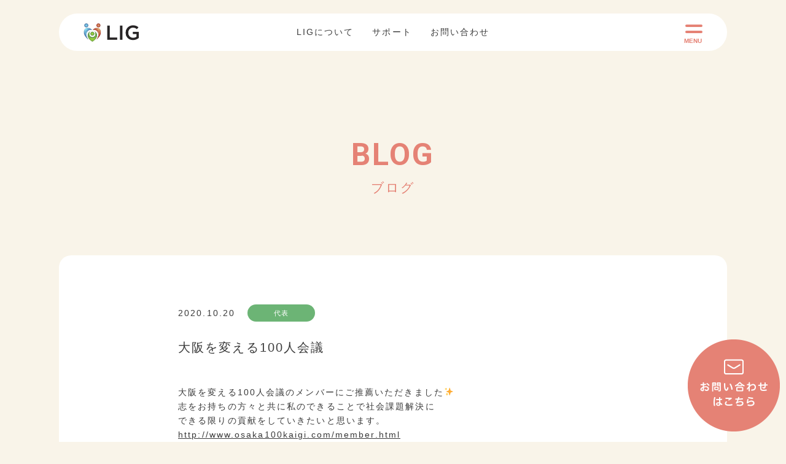

--- FILE ---
content_type: text/html; charset=UTF-8
request_url: https://lig-inc.jp/blog/p-445
body_size: 4215
content:
<!doctype html>
<html xmlns="http://www.w3.org/1999/xhtml" xml:lang="ja" lang="ja" dir="ltr">
<head>
<!-- Global site tag (gtag.js) - Google Analytics -->
<script async src="https://www.googletagmanager.com/gtag/js?id=UA-180311307-1"></script>
<script>
  window.dataLayer = window.dataLayer || [];
  function gtag(){dataLayer.push(arguments);}
  gtag('js', new Date());

  gtag('config', 'UA-180311307-1');
</script>

    <meta charset="UTF-8">	
    
    						<meta name="description" content="大阪を変える100人会議のメンバーにご推薦いただきました✨ 志をお持ちの方々と共に私のできることで社会課題解決に できる限りの貢献をしていきたいと思います。 http://www.osaka100ka" >
			    
	        <title>大阪を変える100人会議 | 平野区の運動療育特化型児童発達支援・放課後等デイサービスの株式会社LIG</title> 
      
	
    <link rel="icon" href="/favicon.ico">
	<link rel="apple-touch-icon" sizes="192x192" href="/apple-touch-icon.png">
    <meta name="format-detection" content="telephone=no,address=no,email=no">
    <meta name="viewport" content="width=device-width, initial-scale=1">

	
    <link rel="alternate" type="application/rss+xml" title="RSS 2.0" href="https://lig-inc.jp/feed">
    <link rel="alternate" type="text/xml" title="RSS .92" href="https://lig-inc.jp/feed/rss">
		

    <!-- ここからOGP -->
                           <meta property="og:type" content="article">
                <meta property="og:site_name" content="平野区の運動療育特化型児童発達支援・放課後等デイサービスの株式会社LIG">
    
	        <meta property="og:title" content="大阪を変える100人会議 | 平野区の運動療育特化型児童発達支援・放課後等デイサービスの株式会社LIG">
        <meta property="og:description" content="大阪を変える100人会議のメンバーにご推薦いただきました✨ 志をお持ちの方々と共に私のできることで社会課題解決に できる限りの貢献をしていきたいと思います。 http://www.osaka100ka">
        <meta property="og:url" content="https://lig-inc.jp/blog/p-445">
        <meta property="og:image" content="https://lig-inc.jp/lgwz/wp-content/uploads/2020/10/dd48019018049c4db12f30c1aa125ee5-scaled.jpg">
            
        		<meta name="twitter:card" content="summary">
	
	
	
    
    
    <!-- CSS -->
    	    <link href="https://lig-inc.jp/lgwz/wp-content/themes/lig-theme/style.css?201008a1" rel="stylesheet">
    <link href="/assets/js/aos/aos.css" rel="stylesheet">
    <link href="/assets/css/common.min.css" rel="stylesheet">
    <link href="/assets/css/base.css?2208a" rel="stylesheet">

    
    
<link rel='dns-prefetch' href='//s.w.org' />
		<script type="text/javascript">
			window._wpemojiSettings = {"baseUrl":"https:\/\/s.w.org\/images\/core\/emoji\/13.0.0\/72x72\/","ext":".png","svgUrl":"https:\/\/s.w.org\/images\/core\/emoji\/13.0.0\/svg\/","svgExt":".svg","source":{"concatemoji":"https:\/\/lig-inc.jp\/lgwz\/wp-includes\/js\/wp-emoji-release.min.js?ver=5.5.17"}};
			!function(e,a,t){var n,r,o,i=a.createElement("canvas"),p=i.getContext&&i.getContext("2d");function s(e,t){var a=String.fromCharCode;p.clearRect(0,0,i.width,i.height),p.fillText(a.apply(this,e),0,0);e=i.toDataURL();return p.clearRect(0,0,i.width,i.height),p.fillText(a.apply(this,t),0,0),e===i.toDataURL()}function c(e){var t=a.createElement("script");t.src=e,t.defer=t.type="text/javascript",a.getElementsByTagName("head")[0].appendChild(t)}for(o=Array("flag","emoji"),t.supports={everything:!0,everythingExceptFlag:!0},r=0;r<o.length;r++)t.supports[o[r]]=function(e){if(!p||!p.fillText)return!1;switch(p.textBaseline="top",p.font="600 32px Arial",e){case"flag":return s([127987,65039,8205,9895,65039],[127987,65039,8203,9895,65039])?!1:!s([55356,56826,55356,56819],[55356,56826,8203,55356,56819])&&!s([55356,57332,56128,56423,56128,56418,56128,56421,56128,56430,56128,56423,56128,56447],[55356,57332,8203,56128,56423,8203,56128,56418,8203,56128,56421,8203,56128,56430,8203,56128,56423,8203,56128,56447]);case"emoji":return!s([55357,56424,8205,55356,57212],[55357,56424,8203,55356,57212])}return!1}(o[r]),t.supports.everything=t.supports.everything&&t.supports[o[r]],"flag"!==o[r]&&(t.supports.everythingExceptFlag=t.supports.everythingExceptFlag&&t.supports[o[r]]);t.supports.everythingExceptFlag=t.supports.everythingExceptFlag&&!t.supports.flag,t.DOMReady=!1,t.readyCallback=function(){t.DOMReady=!0},t.supports.everything||(n=function(){t.readyCallback()},a.addEventListener?(a.addEventListener("DOMContentLoaded",n,!1),e.addEventListener("load",n,!1)):(e.attachEvent("onload",n),a.attachEvent("onreadystatechange",function(){"complete"===a.readyState&&t.readyCallback()})),(n=t.source||{}).concatemoji?c(n.concatemoji):n.wpemoji&&n.twemoji&&(c(n.twemoji),c(n.wpemoji)))}(window,document,window._wpemojiSettings);
		</script>
		<style type="text/css">
img.wp-smiley,
img.emoji {
	display: inline !important;
	border: none !important;
	box-shadow: none !important;
	height: 1em !important;
	width: 1em !important;
	margin: 0 .07em !important;
	vertical-align: -0.1em !important;
	background: none !important;
	padding: 0 !important;
}
</style>
	<link rel='stylesheet' id='wp-block-library-css'  href='https://lig-inc.jp/lgwz/wp-includes/css/dist/block-library/style.min.css?ver=5.5.17' type='text/css' media='all' />
<link rel="https://api.w.org/" href="https://lig-inc.jp/wp-json/" /><link rel="alternate" type="application/json" href="https://lig-inc.jp/wp-json/wp/v2/posts/445" /><link rel="canonical" href="https://lig-inc.jp/blog/p-445" />
<link rel='shortlink' href='https://lig-inc.jp/?p=445' />
<link rel="alternate" type="application/json+oembed" href="https://lig-inc.jp/wp-json/oembed/1.0/embed?url=https%3A%2F%2Flig-inc.jp%2Fblog%2Fp-445" />
<link rel="alternate" type="text/xml+oembed" href="https://lig-inc.jp/wp-json/oembed/1.0/embed?url=https%3A%2F%2Flig-inc.jp%2Fblog%2Fp-445&#038;format=xml" />
<style type="text/css">.recentcomments a{display:inline !important;padding:0 !important;margin:0 !important;}</style></head>

<body class="body-kasou">

    <!--   #wrapperここから   -->
    <div id="wrapper" class="">

        <div id="headerinc"></div>
        

        <!--   #Containerここから   -->
        <div id="Container" class="">



    

 


		
	
	


            <!--   section id=blog ここから   -->
            <section id="blog" class="">

                <div class="mainwrap offImg pore">
                    <div class="wrapInner txc">
                        <p class="subttl fn_Robot c_pink">BLOG</p>

                                                <div class="h1ttl c_pink">ブログ</div>
                                                
                       
                    </div>
                </div>

    

        
        
                
                <div class="blogdetailwrap support_whitewrap bg_white w85">
                    <div class="wrapInner">
                        
        
                         
            
                        <div class="flex dateCatewrap"><p class="date">2020.10.20</p><a href="/blog/p-category/ceo" class="kagayaki cate_ceo txc mt0">代表</a></div>
                        <h1 class="h1blog">大阪を変える100人会議</h1>
                        <div class="post-body">
                        <div class="" data-block="true" data-editor="55dhm" data-offset-key="7evbu-0-0">
<div class="_1mf _1mj" data-offset-key="7evbu-0-0"><span data-offset-key="7evbu-0-0">大阪を変える100人会議のメンバーにご推薦いただきました✨</span></div>
</div>
<div class="" data-block="true" data-editor="55dhm" data-offset-key="6sf1t-0-0">
<div data-offset-key="6sf1t-0-0"></div>
<div class="_1mf _1mj" data-offset-key="6sf1t-0-0"><span data-offset-key="6sf1t-0-0">志をお持ちの方々と共に私のできることで社会課題解決に</span></div>
<div class="_1mf _1mj" data-offset-key="6sf1t-0-0"><span data-offset-key="6sf1t-0-0">できる限りの貢献をしていきたいと思います。</span></div>
</div>
<div data-offset-key="6sf1t-0-0"><a href="http://www.osaka100kaigi.com/member.html">http://www.osaka100kaigi.com/member.html</a><img loading="lazy" class="size-medium wp-image-446 aligncenter" src="https://lig-inc.jp/lgwz/wp-content/uploads/2020/10/dd48019018049c4db12f30c1aa125ee5-500x272.jpg" alt="大阪を変える100人会議" width="500" height="272" srcset="https://lig-inc.jp/lgwz/wp-content/uploads/2020/10/dd48019018049c4db12f30c1aa125ee5-500x272.jpg 500w, https://lig-inc.jp/lgwz/wp-content/uploads/2020/10/dd48019018049c4db12f30c1aa125ee5-1024x557.jpg 1024w, https://lig-inc.jp/lgwz/wp-content/uploads/2020/10/dd48019018049c4db12f30c1aa125ee5-768x418.jpg 768w, https://lig-inc.jp/lgwz/wp-content/uploads/2020/10/dd48019018049c4db12f30c1aa125ee5-1536x835.jpg 1536w, https://lig-inc.jp/lgwz/wp-content/uploads/2020/10/dd48019018049c4db12f30c1aa125ee5-2048x1114.jpg 2048w" sizes="(max-width: 500px) 100vw, 500px" /></div>
                        <br class="clear">
                        </div>
                        

<ul class="socialBtn flex">
    <li><div class="line-it-button" style="display: none;" data-lang="ja" data-type="share-a" data-ver="3" data-url="https%3A%2F%2Flig-inc.jp%2Fblog%2Fp-445" data-color="default" data-size="small" data-count="true"></div>
 <script src="https://d.line-scdn.net/r/web/social-plugin/js/thirdparty/loader.min.js" async="async" defer="defer"></script></li>
    <li><a href="https://twitter.com/share?ref_src=twsrc%5Etfw" class="twitter-share-button" data-show-count="false">Tweet</a><script async src="https://platform.twitter.com/widgets.js" charset="utf-8"></script></li>
    <li><iframe src="https://www.facebook.com/plugins/share_button.php?href=https%3A%2F%2Flig-inc.jp%2Fblog%2Fp-445&layout=button_count&size=small&appId=959953661178147&width=103&height=20" width="100" height="20" style="border:none;overflow:hidden" scrolling="no" frameborder="0" allowTransparency="true" allow="encrypted-media"></iframe></li>
</ul>
            

            
                                

                                                <ul class="pagenav flex-jus cshover mt60">
													<li>
								<a href="https://lig-inc.jp/blog/p-347" rel="prev"><img src="/assets/images/common/blog_prev.png" width="50px" alt="PREV"></a>							</li>
                                                    
                            <li><a href="/blog/"><img src="/assets/images/common/blog_all.png" width="50px" alt="ALL"></a></li>
						
													<li>
								<a href="https://lig-inc.jp/blog/p-546" rel="next"><img src="/assets/images/common/blog_next.png" width="50px" alt="NEXT"></a>							</li>
                                                
						</ul><!-- /.nav-below -->
                        
                    </div>
                </div>                        
                        
        


            </section>
            <!--   section id=blog ここまで   -->
	








        </div>
        <!--   #Containerここまで   -->


        <!--   footer ここから   -->
        <footer id="footer" class="bg_pink mt120 c_white">
            <ol id="breadcrumb" class="cshover">
                <li>
                    <a href="/"><span>ホーム</span></a>
                </li>
                                
                                <li><a href="/blog"><span>ブログ</span></a></li>
                <li>大阪を変える100人会議</li>
                            </ol>
            <div id="footerinc"></div>
        </footer>
        <!--   footer ここまで   -->


    </div>
    <!--   #wrapperここまで   -->


    <script src="//ajax.googleapis.com/ajax/libs/jquery/1.10.2/jquery.min.js"></script>
    <script src="/assets/js/aos/aos.js" type="text/javascript"></script>
    <script src="/assets/js/ui-common.js?2208" type="text/javascript"></script>
   


<script type='text/javascript' src='https://lig-inc.jp/lgwz/wp-includes/js/wp-embed.min.js?ver=5.5.17' id='wp-embed-js'></script>

</body>
</html>

--- FILE ---
content_type: text/html
request_url: https://lig-inc.jp/assets/include/header.html?_=1768584385874
body_size: 1301
content:
        <!--   headerここから   -->
        <header id="headerContainer" class="flex-it-cen">
            <div id="header" class="flex-jus-cen">
                <div id="logo" class="imgwrap invertSet">
                    <a href="https://lig-inc.jp/" class="cshover"><img src="/assets/images/common/logo_color.png" width="90" alt="株式会社LIG"></a>
                </div>
                <div id="sub_menuwrap" class="flex">
                    <nav id="menuInner" class="flex">
                        <ul class="g-nav flex cshover open">
                            <li><a href="/about/" class="scroll c_gray">LIGについて</a></li>
                            <li><a href="/support/" class="scroll c_gray">サポート</a></li>
                            <li><a href="/contact/" class="scroll c_gray">お問い合わせ</a></li>
                        </ul>
                    </nav>
                </div>
                <div class="navInner open pore">
                    <a class="menu-trigger"><span></span><span></span><p>MENU</p></a>
                </div>
            </div>
        </header>
        <a href="/contact/" class="sp_contacBtn cshover"><img src="/assets/images/common/sp_contacBtn.png" width="150" alt=""></a>

        <!--   popupメニューここから   -->
        <div id="main_menuwrap" class="flex">
           <div class="wrapInner flex">
               <div class="f_left"></div>
               <div class="f_right bg_pink pore">
                    <nav id="main_menuInner" class="c_white">
                        <ul class="g-nav flex cshover open">
                            <li><a href="/about/" class="scroll">LIGについて</a></li>
                            <li><a href="/support/" class="scroll">サポート</a></li>
                            <li><a href="/news/" class="scroll">お知らせ</a></li>
                            <li><a href="/blog/" class="scroll">ブログ</a></li>
                            <li><a href="https://lig.recruitment.jp/" target="_blank">採用情報</a></li>

                            <li><a href="/kagayaki/" class="scroll">運動療育のかがやき</a></li>
                            <li><a href="/kirameki/" class="scroll">運動療育のきらめき</a></li>
                            <li><a href="/fclig/" class="scroll">FC.LIG</a></li>
                            <li class="sp-show860"><a href="/contact/" class="scroll">お問い合わせ</a></li>
                        </ul>
                        <p class="small_nav fn_kakugo cshover"><a href="/contact/">お問い合わせ</a>&emsp;|&emsp;<a href="/privacypolicy/">プライバシーポリシー</a>&emsp;|&emsp;<a href="/sitemap/">サイトマップ</a></p>
                        <!-- <ul class="h-snswrap flex cshover">
                            <li class="imgwrap"><a href="#" class="scroll" target="_blank"><img src="/assets/images/common/line_pink.png" width="40" alt="ライン"></a></li>
                            <li class="imgwrap"><a href="https://www.facebook.com/kagayaki.kami/" class="scroll" target="_blank"><img src="/assets/images/common/facebook_pink.png" width="40" alt="フェイスブック"></a></li>
                            <li class="imgwrap"><a href="https://www.instagram.com/kagayaki_lig20170101/" class="scroll" target="_blank"><img src="/assets/images/common/instagram_pink.png" width="40" alt="インスタグラム"></a></li>
                            <li class="imgwrap"><a href="https://www.youtube.com/channel/UCIFJNyPWYCSAdFpAfeQoxkA/featured" class="scroll" target="_blank"><img src="/assets/images/common/youtube_pink.png" width="40" alt="Youtube"></a></li>
                        </ul> -->
                        
                        <ul class="headbnrul flex cshover">
                            <li><a href="https://lin.ee/2dsemG5df" target="_blank"><img src="/assets/images/common/line_banner.png" width="130" alt="友だち追加はこちら"></a></li>
                            <li><a href="https://lig-inc.jp/minnnanounndoukai/" target="_blank"><img src="/assets/images/common/minnanoundoukai_banner.png" width="130" alt="みんなの運動会"></a></li>
                            <li><a href="https://muku.or.jp" target="_blank"><img src="/assets/images/common/muku_banner.png" width="130" alt="特定非営利活動法人MUKU"></a></li>
                            <li><a href="/mukuwork/" target="_blank"><img src="/assets/images/common/muku_green_base_banner.png" width="130" alt="MUKU GREEN BASE"></a></li>
                        </ul>
                        
                        
                        
                        <div class="flex-jus">
                            <p class="small fn_Robot">© LIG Inc. All rights reserved</p>
                        </div>
                    </nav>
                    <div class="navInner open">
                        <a class="menu-trigger invertSet"><span></span><span></span><span></span></a>
                    </div>
               </div>
           </div>
           <!--   popupメニューここまで   -->

        </div>
        <!--   headerここまで   -->
        

--- FILE ---
content_type: application/javascript
request_url: https://lig-inc.jp/assets/js/ui-common.js?2208
body_size: 1519
content:
/* ---------------------------------
  PC時telリンク無効
--------------------------------- */
var ua = navigator.userAgent.toLowerCase();
var isMobile = /iphone/.test(ua)||/android(.+)?mobile/.test(ua);

if (!isMobile) {
    $('a[href^="tel:"]').on('click', function(e) {
        e.preventDefault();
    });
}


/* ---------------------------------
  メニュー開閉関数
--------------------------------- */

function menuIn() {
  $('.menu-trigger').addClass('active');
  $('#main_menuwrap').fadeIn(300).addClass('active');
}
function menuOut() {
  $('.menu-trigger').removeClass('active');
  $('#main_menuwrap').fadeOut(300).removeClass('active');
}

//$(window).on('load', function(){

 $(".navInner").on('click.menuopen',function(){
   if($(this).children().hasClass('active')){
     menuOut();
   } else {
     menuIn();
   }
 });

//});

/* ---------------------------------
  共通パーツ
--------------------------------- */
$(function(){
  $.ajaxSetup({cache: false});
  $("#headerinc").load("/assets/include/header.html",function(){
    $(".navInner").on('click.menuopen',function(){
      if($(this).children().hasClass('active')){
        menuOut();
      } else {
        menuIn();
      }
    });
  });
  $.ajaxSetup({cache: false});
  $("#footerinc").load("/assets/include/footer.html",function(){
  });
});




/* ---------------------------------
  scroll
--------------------------------- */
/*
var pagelink = 80;

$(window).on('load resize', function(){
    if (!window.matchMedia("(max-width:750px)").matches) {
        //PC表示の設定
        pagelink = 80;
    } else {
        //スマホ表示の設定
        pagelink = 60;
    }
});


$(function() {

      //通常のクリック時
      $('.scroll').on('click', function(){
        var href = $(this).attr("data-link");
        var position = $(href).offset().top;
        $('body,html').stop().animate({scrollTop:position  - pagelink }, 600);
      });

 });

*/


var pagelink = 80;

$(window).on('load resize', function(){
    if (!window.matchMedia("(max-width:768px)").matches) {
        //PC表示の設定
        pagelink = 0;
    } else {
        //スマホ表示の設定
        pagelink = 80;
    }
});



$(function() {

      //URLのハッシュ値を取得
      var urlHash = location.hash;
      //ハッシュ値があればページ内スクロール
      if(urlHash) {
        //スクロールを0に戻す
        $('body,html').stop().scrollTop(0);
        setTimeout(function () {
          //ロード時の処理を待ち、時間差でスクロール実行
          scrollToAnker(urlHash) ;
        }, 400);
      }

      //通常のクリック時
      $('a[href^="#"].scroll').click(function() {
        //ページ内リンク先を取得
        var href= $(this).attr("href");
        //リンク先が#か空だったらhtmlに
        var hash = href == "#" || href == "" ? 'html' : href;
        //スクロール実行
        scrollToAnker(hash);
        //リンク無効化
        return false;
      });

      // 関数：スムーススクロール
      // 指定したアンカー(#ID)へアニメーションでスクロール
      function scrollToAnker(hash) {
        var target = $(hash);
        var position = target.offset().top;
        $('body,html').stop().animate({scrollTop:position  - pagelink }, 600);
      }

 });



/* ---------------------------------
slideToggle
--------------------------------- */


//qawrap dtクリックでqawrap ddを開く
// $('.bycar_wrap').click(function () {
//     $('.click_txt').slideToggle('6000');
// });

//qawrap ddに.activeをつける
 /*$(function () {
    $('.qawrap dt').click(function () {
        $(this).toggleClass('active');
    });
});*/ 



/* ---------------------------------
  横幅判定
--------------------------------- */


var	$win = $(window);

$win.on('load resize', function() {
  var windowWidth = window.innerWidth;
  
  if (windowWidth > 960)  {
      $(".second-level").css({
        "display": "block"
    });
  } else {
      $(".second-level").css({
        "display": "none"
    });
  }
});



/* ---------------------------------
  animation
--------------------------------- */

AOS.init({
  duration: 400,
  offset: 150,
  easing: 'ease-in',
  delay: 300,
  disable: 'false',
  // disable: 'mobile',
});
















